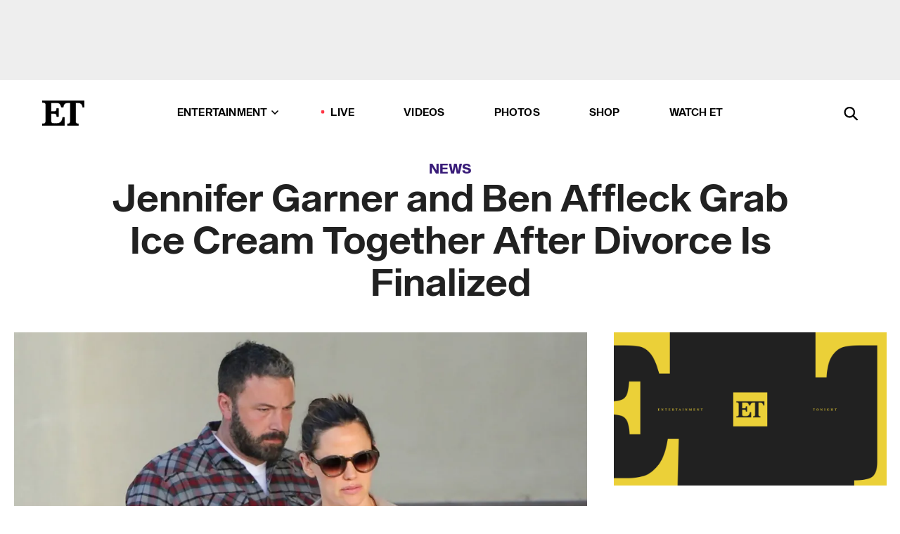

--- FILE ---
content_type: text/html; charset=utf-8
request_url: https://www.etonline.com/jennifer-garner-and-ben-affleck-grab-ice-cream-together-after-divorce-is-finalized-113427
body_size: 14079
content:
<!DOCTYPE html><html lang="en"><head><meta charSet="utf-8" data-next-head=""/><meta name="viewport" content="width=device-width" data-next-head=""/><link rel="dns-prefetch" href="//global.ketchcdn.com" data-next-head=""/><link rel="dns-prefetch" href="//cdn.privacy.paramount.com" data-next-head=""/><script type="text/javascript" data-next-head="">
          !function() {
            window.semaphore = window.semaphore || [];
            window.ketch = function() {
              window.semaphore.push(arguments)
            };
            var e = document.createElement("script");
            e.type = "text/javascript";
            e.src = "https://global.ketchcdn.com/web/v3/config/cbs_media_ventures/etonline/boot.js";
            e.async = 1;
            document.getElementsByTagName("head")[0].appendChild(e);
          }();
          </script><script type="text/javascript" data-next-head="">
          (function(a){
            var w=window,b='cbsoptanon',q='cmd',r='config';
            w[b] = w[b] ? w[b] : {};
            w[b][q] = w[b][q] ? w[b][q] : [];
            w[b][r] = w[b][r] ? w[b][r] : [];
            
            a.forEach(function(z){
              w[b][z] = w[b][z] || function(){
                var c=arguments;
                w[b][q].push(function(){
                  w[b][z].apply(w[b],c);
                })
              }
            });
          })(["onScriptsReady","onAdsReady"]);
          </script><script async="" id="optanon-request" type="text/javascript" src="//cdn.privacy.paramount.com/dist/optanon-v2.0.0.js" data-next-head=""></script><link rel="amphtml" href="https://www.etonline.com/jennifer-garner-and-ben-affleck-grab-ice-cream-together-after-divorce-is-finalized-113427?amp" data-next-head=""/><meta itemProp="image" content="https://www.etonline.com/sites/default/files/styles/1280x720/public/images/2018-11/1280_gettyimages-1059400990.jpg?h=c673cd1c" data-next-head=""/><meta itemProp="name" content="Jennifer Garner and Ben Affleck Grab Ice Cream Together After Divorce Is Finalized" data-next-head=""/><meta name="apple-mobile-web-app-capable" content="yes" data-next-head=""/><meta name="google-site-verification" content="hKpIt34FKZ_qMU81xUdLUw2YzuyZY1pS76p0622Hc7w" data-next-head=""/><meta property="og:image:alt" content="Jennifer Garner and Ben Affleck Grab Ice Cream Together After Divorce Is Finalized" data-next-head=""/><title data-next-head="">Jennifer Garner and Ben Affleck Grab Ice Cream Together After Divorce Is Finalized | Entertainment Tonight</title><meta name="description" content="The ex-couple looked to be in good spirits on an outing with their son after a judge signed off on their divorce papers." data-next-head=""/><meta property="og:description" content="The ex-couple looked to be in good spirits on an outing with their son after a judge signed off on their divorce papers." data-next-head=""/><meta name="twitter:description" content="The ex-couple looked to be in good spirits on an outing with their son after a judge signed off on their divorce papers." data-next-head=""/><meta name="title" content="Jennifer Garner and Ben Affleck Grab Ice Cream Together After Divorce Is Finalized | Entertainment Tonight" data-next-head=""/><meta property="og:title" content="Jennifer Garner and Ben Affleck Grab Ice Cream After Official Divorce" data-next-head=""/><meta property="og:site_name" content="Entertainment Tonight" data-next-head=""/><meta property="og:url" content="https://www.etonline.com/jennifer-garner-and-ben-affleck-grab-ice-cream-together-after-divorce-is-finalized-113427" data-next-head=""/><meta property="og:image" content="https://www.etonline.com/sites/default/files/styles/1280x720/public/images/2018-11/1280_gettyimages-1059400990.jpg?h=c673cd1c" data-next-head=""/><meta property="og:image:width" content="1280" data-next-head=""/><meta property="og:image:height" content="720" data-next-head=""/><meta property="og:type" content="Article" data-next-head=""/><meta name="twitter:title" content="Jennifer Garner and Ben Affleck Grab Ice Cream After Official Divorce" data-next-head=""/><meta name="twitter:site" content="@etnow" data-next-head=""/><meta name="twitter:site:id" content="23603092" data-next-head=""/><meta name="twitter:url" content="https://www.etonline.com/jennifer-garner-and-ben-affleck-grab-ice-cream-together-after-divorce-is-finalized-113427" data-next-head=""/><meta name="twitter:card" content="summary_large_image" data-next-head=""/><meta name="twitter:image" content="https://www.etonline.com/sites/default/files/styles/1280x720/public/images/2018-11/1280_gettyimages-1059400990.jpg?h=c673cd1c" data-next-head=""/><meta name="twitter:image:width" content="1280" data-next-head=""/><meta name="twitter:image:height" content="720" data-next-head=""/><meta property="fb:pages" content="106843036179" data-next-head=""/><meta property="fb:admins" content="3111204" data-next-head=""/><meta property="fb:app_id" content="145337045558621" data-next-head=""/><meta name="article:opinion" content="false" data-next-head=""/><link rel="canonical" href="https://www.etonline.com/jennifer-garner-and-ben-affleck-grab-ice-cream-together-after-divorce-is-finalized-113427" data-next-head=""/><meta name="keywords" content="Entertainment Tonight, News, , Jennifer Garner, Ben Affleck" data-next-head=""/><meta name="robots" content="index" data-next-head=""/><meta name="robots" content="follow" data-next-head=""/><meta name="robots" content="max-image-preview:large" data-next-head=""/><link rel="alternate" type="application/rss+xml" href="https://www.etonline.com/news/rss" data-next-head=""/><script type="application/ld+json" data-next-head="">{"@context":"http://schema.org","@type":"NewsArticle","articleSection":"News","author":[{"name":"Elizabeth Stanton","@type":"Person","url":"https://www.etonline.com/etonline-staff/elizabeth-stanton-85690"}],"dateModified":"2018-11-09T11:15:14-0800","datePublished":"2018-11-09T11:15:14-0800","description":"The ex-couple looked to be in good spirits on an outing with their son after a judge signed off on their divorce papers.","headline":"Jennifer Garner and Ben Affleck Grab Ice Cream Together After Divorce Is Finalized","keywords":["Jennifer Garner","Ben Affleck","News"],"mainEntityOfPage":{"@type":"WebPage","@id":"https://www.etonline.com/jennifer-garner-and-ben-affleck-grab-ice-cream-together-after-divorce-is-finalized-113427","name":"Jennifer Garner and Ben Affleck Grab Ice Cream Together After Divorce Is Finalized","url":"https://www.etonline.com/jennifer-garner-and-ben-affleck-grab-ice-cream-together-after-divorce-is-finalized-113427"},"name":"Entertainment Tonight","publisher":{"name":"Entertainment Tonight","@type":"Organization","url":"https://www.etonline.com","sameAs":["https://www.facebook.com/EntertainmentTonight","https://www.instagram.com/entertainmenttonight/","https://twitter.com/etnow","https://www.youtube.com/entertainmenttonight","https://en.wikipedia.org/wiki/Entertainment_Tonight"],"logo":{"@type":"ImageObject","url":"https://www.etonline.com/themes/custom/et/logo.png","width":"152","height":"152"}},"url":"https://www.etonline.com/jennifer-garner-and-ben-affleck-grab-ice-cream-together-after-divorce-is-finalized-113427","image":{"@context":"https://schema.org","@type":"ImageObject","url":"https://www.etonline.com/sites/default/files/styles/1280x720/public/images/2018-11/1280_gettyimages-1059400990.jpg?h=c673cd1c","height":720,"width":1280,"thumbnailUrl":"https://www.etonline.com/sites/default/files/styles/1280x720/public/images/2018-11/1280_gettyimages-1059400990.jpg?h=c673cd1c&width=753"},"associatedMedia":{"@context":"https://schema.org","@type":"ImageObject","url":"https://www.etonline.com/sites/default/files/styles/1280x720/public/images/2018-11/1280_gettyimages-1059400990.jpg?h=c673cd1c","height":720,"width":1280,"thumbnailUrl":"https://www.etonline.com/sites/default/files/styles/1280x720/public/images/2018-11/1280_gettyimages-1059400990.jpg?h=c673cd1c&width=753"},"itemListElement":[]}</script><link rel="preload" as="image" imageSrcSet="https://www.etonline.com/sites/default/files/styles/1280x720/public/images/2018-11/1280_gettyimages-1059400990.jpg?h=c673cd1c&amp;width=1024&amp;quality=80 1x" data-next-head=""/><meta charSet="utf-8"/><meta http-equiv="content-language" content="en_US"/><link rel="dns-prefetch" href="//cdn.cookielaw.org"/><link rel="dns-prefetch" href="//cdn.privacy.paramount.com"/><link rel="apple-touch-icon" sizes="57x57" href="/img/favicons/apple-icon-57x57.png"/><link rel="apple-touch-icon" sizes="60x60" href="/img/favicons/apple-icon-60x60.png"/><link rel="apple-touch-icon" sizes="72x72" href="/img/favicons/apple-icon-72x72.png"/><link rel="apple-touch-icon" sizes="76x76" href="/img/favicons/apple-icon-76x76.png"/><link rel="apple-touch-icon" sizes="114x114" href="/img/favicons/apple-icon-114x114.png"/><link rel="apple-touch-icon" sizes="120x120" href="/img/favicons/apple-icon-120x120.png"/><link rel="apple-touch-icon" sizes="144x144" href="/img/favicons/apple-icon-144x144.png"/><link rel="apple-touch-icon" sizes="152x152" href="/img/favicons/apple-icon-152x152.png"/><link rel="apple-touch-icon" sizes="180x180" href="/img/favicons/apple-icon-180x180.png"/><link rel="icon" type="image/png" sizes="192x192" href="/img/favicons/android-icon-192x192.png"/><link rel="icon" type="image/png" sizes="32x32" href="/img/favicons/favicon-32x32.png"/><link rel="icon" type="image/png" sizes="96x96" href="/img/favicons/favicon-96x96.png"/><link rel="icon" type="image/png" sizes="16x16" href="/img/favicons/favicon-16x16.png"/><link rel="shortcut icon" type="image/x-icon" href="/favicon.ico"/><meta name="msapplication-TileImage" content="/img/favicons/ms-icon-144x144.png"/><link rel="preconnect" href="https://www.etonline.com"/><link rel="preload" href="/fonts/sequel_sans/sequelsans-bookbody-webfont.woff2" as="font" type="font/woff2" crossorigin="true"/><link rel="preload" href="/fonts/sequel_sans/sequelsans-semiboldhead-webfont.woff2" as="font" type="font/woff2" crossorigin="true"/><link rel="preload" href="/fonts/sequel_sans/sequelsans-boldhead-webfont.woff2" as="font" type="font/woff2" crossorigin="true"/><link rel="preload" href="/fonts/sequel_sans/sequelsans-lightbody-webfont.woff2" as="font" type="font/woff2" crossorigin="true"/><link rel="preload" href="/fonts/sequel_sans/sequelsans-lighthead-webfont.woff2" as="font" type="font/woff2" crossorigin="true"/><link rel="preload" href="/fonts/sequel_sans/sequelsans-bookhead-webfont.woff2" as="font" type="font/woff2" crossorigin="true"/><link rel="preload" href="/fonts/sequel_sans/sequelsans-semiboldbody-webfont.woff2" as="font" type="font/woff2" crossorigin="true"/><link rel="preload" href="/fonts/sequel_sans/sequelsans-romanbody-webfont.woff2" as="font" type="font/woff2" crossorigin="true"/><link rel="preload" href="/fonts/sequel_sans/sequelsans-boldbody-webfont.woff2" as="font" type="font/woff2" crossorigin="true"/><link rel="preload" href="/fonts/sequel_sans/sequelsans-mediumbody-webfont.woff2" as="font" type="font/woff2" crossorigin="true"/><link rel="preload" href="/fonts/sequel_sans/sequelsans-mediumhead-webfont.woff2" as="font" type="font/woff2" crossorigin="true"/><meta property="fb:app_id" content="145337045558621"/><meta property="fb:admins" content="3111204"/><meta property="fb:pages" content="106843036179"/><meta property="og:site_name" content="Entertainment Tonight"/><meta name="twitter:site" content="@etnow"/><meta name="twitter:site:id" content="23603092"/><meta name="twitter:creator" content="@etnow"/><link rel="manifest" crossorigin="use-credentials" href="/manifest.json"/><meta name="theme-color" content="#fff"/><meta name="msapplication-TileColor" content="#fd005b"/><noscript><style>.submenu-with-subqueue, .submenu { display: block !important; }</style></noscript><script id="utag-isSPA">var utag_data = window.utag_data || {}; window.utag_data.isSPA = true;</script><link rel="preload" href="/_next/static/css/bf2a48180e14e611.css" as="style"/><link rel="stylesheet" href="/_next/static/css/bf2a48180e14e611.css" data-n-g=""/><noscript data-n-css=""></noscript><script defer="" nomodule="" src="/_next/static/chunks/polyfills-42372ed130431b0a.js"></script><script defer="" src="/_next/static/chunks/8540.f946d41e093433bd.js"></script><script defer="" src="/_next/static/chunks/7469.a65441ba8e2ae64e.js"></script><script defer="" src="/_next/static/chunks/672.6413559a4c0374ce.js"></script><script defer="" src="/_next/static/chunks/03890d9e-c7dc52b197fe5cc0.js"></script><script defer="" src="/_next/static/chunks/1219-3eb675ecd2a73cd0.js"></script><script defer="" src="/_next/static/chunks/4226.ae1ade28a68c7c8b.js"></script><script defer="" src="/_next/static/chunks/8827-dfdf2947beb6464a.js"></script><script defer="" src="/_next/static/chunks/7048.fd77181949919180.js"></script><script defer="" src="/_next/static/chunks/8136.5343d2a85aad5859.js"></script><script defer="" src="/_next/static/chunks/9428.35e8e5b42b93cdee.js"></script><script src="/_next/static/chunks/webpack-663b78308d75e97a.js" defer=""></script><script src="/_next/static/chunks/framework-97862ef36bc4065f.js" defer=""></script><script src="/_next/static/chunks/main-f47cad7d2440de01.js" defer=""></script><script src="/_next/static/chunks/pages/_app-81c29bc07b709f21.js" defer=""></script><script src="/_next/static/chunks/8220-8c3b7d4a24781c26.js" defer=""></script><script src="/_next/static/chunks/6960-ed4ab36c865fd8f9.js" defer=""></script><script src="/_next/static/chunks/2774-ee8e425e4d9db610.js" defer=""></script><script src="/_next/static/chunks/4899-60702dea61a0f3e4.js" defer=""></script><script src="/_next/static/chunks/1669-52bf1806a1916c32.js" defer=""></script><script src="/_next/static/chunks/6720-4af53b8a0f1951a1.js" defer=""></script><script src="/_next/static/chunks/6982-8aad6155a7045f30.js" defer=""></script><script src="/_next/static/chunks/9682-4863a7dbb922173d.js" defer=""></script><script src="/_next/static/chunks/8185-107f9c12e2ef66ab.js" defer=""></script><script src="/_next/static/chunks/6612-0c458567c00d72e0.js" defer=""></script><script src="/_next/static/chunks/pages/%5B...alias%5D-88596a302b6f125d.js" defer=""></script><script src="/_next/static/etonline/_buildManifest.js" defer=""></script><script src="/_next/static/etonline/_ssgManifest.js" defer=""></script></head><body class="skybox-auto-collapse"><div id="__next"><div class="page--article"><div class="main-menu__sticky" style="top:0px"><div class="header__wrapper "><div id="sticky-banner"><div data-ad-ref="mobile-omni-skybox-plus-sticky" class="bidbarrel-ad skybox-closeBtn skybox-collapseBtn skybox-videoStop"></div><div class="omni-skybox-plus-stick-placeholder"></div></div><div data-ad-ref="intromercial"></div><header id="header" class="header affix-top"><div class="header__container " style="transform:translateY(0px)"><div class="header__main"><div class="header__column-left"><a href="/" aria-label="ET Online Homepage" class="header__logo"><svg viewBox="0 0 87 51"><path d="M86.989 0l-44.65.002L0 0v3.451c2.23 0 3.879.235 4.946.7 1.066.464 1.745 1.101 2.034 1.917.29.818.432 1.951.432 3.406v32.048c0 2.207-.45 3.761-1.355 4.663-.902.902-2.92 1.354-6.048 1.356V51h45.863V34.224h-3.53c-.598 3.882-1.654 6.735-3.164 8.56-1.512 1.82-3.048 2.951-4.61 3.387-1.612.443-3.278.664-4.95.658h-4.1c-1.832 0-3.242-.137-4.234-.415-.992-.276-1.706-.723-2.143-1.343-.467-.688-.746-1.484-.81-2.313-.1-.928-.15-2.394-.15-4.4V26.37h5.267c1.792 0 3.105.152 3.97.449.86.3 1.55.951 1.897 1.791.403.895.657 2.275.756 4.158h3.463V15.8H29.92c-.126 1.881-.364 3.263-.716 4.138-.311.845-.988 1.506-1.843 1.791-.875.317-2.206.472-3.989.47h-5.19V4.177h9.56c2.539 0 4.437.145 5.696.436 1.26.29 2.402 1.066 3.425 2.33 1.016 1.266 1.913 3.366 2.69 6.3l3.997.035c.15-3.159.758-4.29 1.824-5.807 1.067-1.519 2.303-2.449 3.707-2.785 1.404-.335 3.174-.509 5.306-.509H58.1v37.346c0 2.207-.452 3.761-1.358 4.663-.894.897-1.469 1.356-4.606 1.356V51h22.683v-3.453c-2.133 0-2.296-.225-3.404-.672-1.103-.448-1.8-1.085-2.103-1.9-.302-.814-.45-1.96-.45-3.438V4.176h4.765c1.437-.024 2.868.156 4.258.529 1.23.351 2.378 1.28 3.441 2.781 1.066 1.503 1.765 2.63 2.093 5.79H87" mask="url(#prefix__b)"></path></svg></a></div><nav class="header__column-center "><ul class="main-menu"><li class="main-menu__item main-menu__item--entertainment main-menu__item--submenu-closed"><a href="/news" class="main-menu__link dropdown-toggle" data-toggle="dropdown" aria-expanded="false">Entertainment<svg width="10" height="6" viewBox="0 0 10 6" aria-hidden="true"><path fill="none" fill-rule="evenodd" stroke-linecap="round" stroke-width="1.5" d="M9 1L5 5 1 1"></path></svg></a><div style="height:60rem" class="submenu-with-subqueue main-menu__submenu-with-subqueue"><div class="submenu-with-subqueue__scrollable main-menu__submenu-with-subqueue__scrollable"><ul class="main-menu__submenu submenu"><li class="main-menu__item main-menu__item--latestvideos submenu__item main-menu__submenu__item"><a href="/video" class="main-menu__link main-menu__submenu__link submenu__link">Latest Videos</a></li><li class="main-menu__item main-menu__item--articles submenu__item main-menu__submenu__item"><a href="/news" class="main-menu__link main-menu__submenu__link submenu__link">Articles</a></li><li class="main-menu__item main-menu__item--tv submenu__item main-menu__submenu__item"><a href="/latest/tv" class="main-menu__link main-menu__submenu__link submenu__link">TV</a></li><li class="main-menu__item main-menu__item--etvaultunlocked submenu__item main-menu__submenu__item"><a href="/latest/news/et-vault-unlocked" class="main-menu__link main-menu__submenu__link submenu__link">ET Vault Unlocked</a></li><li class="main-menu__item main-menu__item--music submenu__item main-menu__submenu__item"><a href="/latest/music" class="main-menu__link main-menu__submenu__link submenu__link">Music</a></li><li class="main-menu__item main-menu__item--awards submenu__item main-menu__submenu__item"><a href="/latest/awards" class="main-menu__link main-menu__submenu__link submenu__link">Awards</a></li><li class="main-menu__item main-menu__item--movies submenu__item main-menu__submenu__item"><a href="/latest/movies" class="main-menu__link main-menu__submenu__link submenu__link">Movies</a></li><li class="main-menu__item main-menu__item--newsletter submenu__item main-menu__submenu__item"><a href="https://www.etonline.com/newsletters" class="main-menu__link main-menu__submenu__link submenu__link">Newsletter</a></li><button class="main-menu__mobile-close-button submenu-with-subqueue__mobile-close-button"><span class="sr-only">Close Menu</span><div></div></button></ul></div></div></li><li class="main-menu__item main-menu__item--live "><span class="live-flag__circle live-flag__circle--pulse"></span><a href="/live" class="main-menu__link">LIVE</a></li><li class="main-menu__item main-menu__item--videos "><a href="/video" class="main-menu__link" target="_self">Videos</a></li><li class="main-menu__item main-menu__item--photos"><a href="/gallery" class="main-menu__link">Photos</a></li><li class="main-menu__item main-menu__item--shop "><a href="/shop" class="main-menu__link">Shop</a></li><li class="main-menu__item main-menu__item--watchet "><a href="/showfinder" class="main-menu__link" target="_blank">Watch ET</a></li></ul></nav><div class="header__column-right"><div class="header__search" aria-labelledby="open-dialog-label"><div class="header__page-mask hide"></div><form class="header__search-form hide" action="/search" method="get" accept-charset="UTF-8" role="dialog" aria-modal="true" aria-labelledby="dialog-label"><button type="submit" class="header__search-form__search-icon"><span id="dialog-label" class="sr-only">Search</span><div></div></button><input id="header-search-input" class="header__search-form__input" title="Enter the terms you wish to search for." placeholder="Search" type="search" name="keywords" size="15" maxLength="128" tabindex="-1" value=""/><button id="header-search-close" type="button" class="header__search-form__button header__search-form__button--close"><span class="sr-only">Close Form</span><div></div></button></form><button type="button" class="header__search-form__button header__search-form__button--open"><span id="open-dialog-label" class="sr-only">Open Search Form</span><div></div></button></div></div></div></div></header></div></div><div class="wrap-site"><main><div class="content article news"><div class="top-container"><div class="content__category"><a href="/news">News</a></div><h1 class="content__title">Jennifer Garner and Ben Affleck Grab Ice Cream Together After Divorce Is Finalized</h1></div><div class="site-bg article-columns"><div class="article-column article-column--left"><div class="content__header-img centered"><div class="content__header-img-wrapper"><div class="content__header-img-wrap"><picture><source media="(max-width: 375px)" srcSet="https://www.etonline.com/sites/default/files/styles/1280x720/public/images/2018-11/1280_gettyimages-1059400990.jpg?h=c673cd1c"/><div class="img-full "><span style="box-sizing:border-box;display:inline-block;overflow:hidden;width:initial;height:initial;background:none;opacity:1;border:0;margin:0;padding:0;position:relative;max-width:100%"><span style="box-sizing:border-box;display:block;width:initial;height:initial;background:none;opacity:1;border:0;margin:0;padding:0;max-width:100%"><img style="display:block;max-width:100%;width:initial;height:initial;background:none;opacity:1;border:0;margin:0;padding:0" alt="" aria-hidden="true" src="data:image/svg+xml,%3csvg%20xmlns=%27http://www.w3.org/2000/svg%27%20version=%271.1%27%20width=%271280%27%20height=%27720%27/%3e"/></span><img alt="" srcSet="https://www.etonline.com/sites/default/files/styles/1280x720/public/images/2018-11/1280_gettyimages-1059400990.jpg?h=c673cd1c&amp;width=1024&amp;quality=80 1x" src="https://www.etonline.com/sites/default/files/styles/1280x720/public/images/2018-11/1280_gettyimages-1059400990.jpg?h=c673cd1c&amp;width=1024&amp;quality=80" decoding="async" data-nimg="intrinsic" style="position:absolute;top:0;left:0;bottom:0;right:0;box-sizing:border-box;padding:0;border:none;margin:auto;display:block;width:0;height:0;min-width:100%;max-width:100%;min-height:100%;max-height:100%;background-size:cover;background-position:0% 0%;filter:blur(20px);background-image:url(&quot;https://www.etonline.com/sites/default/files/styles/1280x720/public/images/2018-11/1280_gettyimages-1059400990.jpg?h=c673cd1c&amp;blur=50&amp;width=2&quot;)"/><noscript><img alt="" loading="eager" decoding="async" data-nimg="intrinsic" style="position:absolute;top:0;left:0;bottom:0;right:0;box-sizing:border-box;padding:0;border:none;margin:auto;display:block;width:0;height:0;min-width:100%;max-width:100%;min-height:100%;max-height:100%" srcSet="https://www.etonline.com/sites/default/files/styles/1280x720/public/images/2018-11/1280_gettyimages-1059400990.jpg?h=c673cd1c&amp;width=1024&amp;quality=80 1x" src="https://www.etonline.com/sites/default/files/styles/1280x720/public/images/2018-11/1280_gettyimages-1059400990.jpg?h=c673cd1c&amp;width=1024&amp;quality=80"/></noscript></span></div></picture></div><div class="content__header-img-caption-wrap"><span class="content__header-image-credit">BG004/Bauer-Griffin/GC Images</span></div></div></div><div class="content__body"><div class="content__byline"><div class="content__byline-author">By<!-- --> <a href="/etonline-staff/elizabeth-stanton-85690" aria-label="Biography of Elizabeth Stanton">Elizabeth Stanton</a></div><div class="content__byline-date"><div>Published: <!-- -->11:15 AM PST, November 9, 2018</div></div><div class="content__share expanded"><div class="share_social-btn-parent"><div class="share__btn-group"><span class="social-tooltip is-hidden undefined"></span><div><div style="border:0;clip:rect(0 0 0 0);height:1px;margin:-1px;overflow:hidden;white-space:nowrap;padding:0;width:1px;position:absolute" role="log" aria-live="assertive"></div><div style="border:0;clip:rect(0 0 0 0);height:1px;margin:-1px;overflow:hidden;white-space:nowrap;padding:0;width:1px;position:absolute" role="log" aria-live="assertive"></div><div style="border:0;clip:rect(0 0 0 0);height:1px;margin:-1px;overflow:hidden;white-space:nowrap;padding:0;width:1px;position:absolute" role="log" aria-live="polite"></div><div style="border:0;clip:rect(0 0 0 0);height:1px;margin:-1px;overflow:hidden;white-space:nowrap;padding:0;width:1px;position:absolute" role="log" aria-live="polite"></div></div><button type="button" class="share__social-btn share__social-btn--facebook" aria-label="Share Jennifer Garner and Ben Affleck Grab Ice Cream Together After Divorce Is Finalized to Facebook"><div></div></button><button type="button" class="share__social-btn share__social-btn--twitter" aria-label="Share Jennifer Garner and Ben Affleck Grab Ice Cream Together After Divorce Is Finalized to Twitter"><div></div></button><button type="button" class="share__social-btn share__social-btn--reddit" aria-label="Share Jennifer Garner and Ben Affleck Grab Ice Cream Together After Divorce Is Finalized to Reddit"><div></div></button><button type="button" class="share__social-btn share__social-btn--flipboard" aria-label="Share Jennifer Garner and Ben Affleck Grab Ice Cream Together After Divorce Is Finalized to Flipboard"><div></div></button><button type="button" class="share__social-btn share__social-btn--link" aria-label="Copy link to Clipboard"><div></div></button><button type="button" class="share__social-btn share__social-btn--share" aria-label="Native Share"><div></div></button></div></div></div></div><h2 class="content__subheading">The ex-couple looked to be in good spirits on an outing with their son after a judge signed off on their divorce papers.</h2><div class="content__body-main"><div class="ctd-body"><div data-ad-ref="mobile-incontent-social" class="mobile-incontent-social bidbarrel-ad" aria-hidden="true"></div><p><span>Even though </span><a href="https://www.etonline.com/ben-affleck-and-jennifer-garner-divorce-made-official-by-judge-113336" target="_blank">their marriage is officially over</a><span>, Jennifer Garner and Ben Affleck are keeping things friendly for the family.</span></p><p><span>The former couple was spotted in Los Angeles on Thursday, </span><a href="https://www.etonline.com/ben-affleck-and-jennifer-garner-divorce-made-official-by-judge-113336" target="_blank">one day after a judge signed the final divorce papers</a><span>, enjoying ice cream while out and about with</span><a href="https://www.dailymail.co.uk/tvshowbiz/article-6370623/Ben-Affleck-Jennifer-Garner-celebrate-finalization-divorce-ice-cream.html" target="_blank"> their 6-year-old son, Samuel</a><span>.</span></p><div data-ad-ref="mobile-flex-plus-middle" class="bidbarrel-ad"></div><figure class="shortcode shortcode-image content-in"><figcaption class="content-in"><span class="shortcode-image__credit"> BG004/Bauer-Griffin/GC Images</span></figcaption></figure><figure class="shortcode shortcode-image content-in"><figcaption class="content-in"><span class="shortcode-image__credit">BG004/Bauer-Griffin/GC Images</span></figcaption></figure><p><span>Garner was casual cool in a tan jacket, white t-shirt&nbsp;and jeans, topped off with a loose bun and shades. Affleck was equally relaxed in a plaid shirt and denim.</span></p><figure class="shortcode shortcode-image content-in"><figcaption class="content-in"><span class="shortcode-image__credit">BG004/Bauer-Griffin/GC Images</span></figcaption></figure><div data-ad-ref="mpu-flex-inc" data-incremental="1" class="bidbarrel-ad"></div><div data-ad-ref="mobile-flex-plus-inc" data-incremental="1" class="bidbarrel-ad"></div><p><span>Documents obtained by ET state both Garner and Affleck will share legal custody of their three children, Violet, 12, Seraphina, 9, and Samuel, 6. The parents will have to consult with one another on all major decisions relating to their kids' health, education and welfare.</span></p><p><span>&ldquo;Ben and Jen have been dedicated to making sure their divorce doesn't affect their kids,&rdquo; a </span><a href="https://www.etonline.com/how-ben-affleck-and-jennifer-garner-are-moving-forward-after-divorce-being-finalized-exclusive" target="_blank">source told ET on Wednesday</a><span>. &ldquo;They want to keep the communication healthy so that they can make decisions together in the best interest of their children. It's been wonderful for Jen that Ben has been so present and involved. She wants to do this right and everyone is so incredibly proud of her for rising above the past and putting the kids first.&rdquo;</span></p><p><span>Affleck and Garner announced their separation in 2015 and filed for divorce last April. The </span><a href="https://www.etonline.com/ben-affleck-and-jennifer-garner-divorce-made-official-by-judge-113336" target="_blank">final signature from the judge</a><span> came a month after Affleck completed a </span><a href="https://www.etonline.com/ben-affleck-speaks-out-for-the-first-time-since-leaving-rehab-110619" target="_blank">40 day stay in rehab</a><span>. ET learned in August -- after Garner drove Affleck to a rehab facility -- that the two had settled their divorce, but were waiting on a judge to sign off on the details.</span></p><p><span>For more on Affleck and Garner's divorce, watch below.</span></p><div data-ad-ref="mpu-flex-inc" data-incremental="2" class="bidbarrel-ad"></div><div data-ad-ref="mobile-flex-plus-inc" data-incremental="2" class="bidbarrel-ad"></div><p><strong><span>RELATED CONTENT:</span></strong></p><div class="shortcode shortcode-speedbump tile" data-speedbump="1"><a href="https://www.etonline.com/how-ben-affleck-and-jennifer-garner-are-moving-forward-after-divorce-being-finalized-exclusive" target="_blank" rel="noopener noreferrer" class="tile__link"><div class="tile--speedbump"><span style="box-sizing:border-box;display:inline-block;overflow:hidden;width:initial;height:initial;background:none;opacity:1;border:0;margin:0;padding:0;position:relative;max-width:100%"><span style="box-sizing:border-box;display:block;width:initial;height:initial;background:none;opacity:1;border:0;margin:0;padding:0;max-width:100%"><img style="display:block;max-width:100%;width:initial;height:initial;background:none;opacity:1;border:0;margin:0;padding:0" alt="" aria-hidden="true" src="data:image/svg+xml,%3csvg%20xmlns=%27http://www.w3.org/2000/svg%27%20version=%271.1%27%20width=%27120%27%20height=%27120%27/%3e"/></span><img alt="How Ben Affleck and Jennifer Garner Are Moving Forward After Divorce Being Finalized (Exclusive)" src="[data-uri]" decoding="async" data-nimg="intrinsic" style="position:absolute;top:0;left:0;bottom:0;right:0;box-sizing:border-box;padding:0;border:none;margin:auto;display:block;width:0;height:0;min-width:100%;max-width:100%;min-height:100%;max-height:100%;background-size:cover;background-position:0% 0%;filter:blur(20px);background-image:url(&quot;https://www.etonline.com/sites/default/files/styles/120x120/public/images/2018-11/1280_ben_jen.jpg?h=12c31417&amp;blur=50&amp;width=2&quot;)"/><noscript><img alt="How Ben Affleck and Jennifer Garner Are Moving Forward After Divorce Being Finalized (Exclusive)" loading="lazy" decoding="async" data-nimg="intrinsic" style="position:absolute;top:0;left:0;bottom:0;right:0;box-sizing:border-box;padding:0;border:none;margin:auto;display:block;width:0;height:0;min-width:100%;max-width:100%;min-height:100%;max-height:100%" srcSet="https://www.etonline.com/sites/default/files/styles/120x120/public/images/2018-11/1280_ben_jen.jpg?h=12c31417&amp;width=128&amp;quality=75 1x, https://www.etonline.com/sites/default/files/styles/120x120/public/images/2018-11/1280_ben_jen.jpg?h=12c31417&amp;width=256&amp;quality=75 2x" src="https://www.etonline.com/sites/default/files/styles/120x120/public/images/2018-11/1280_ben_jen.jpg?h=12c31417&amp;width=256&amp;quality=75"/></noscript></span></div><div class="tile__body"><div class="tile__heading news"><p>News</p></div><h3 class="tile__title"><span>How Ben Affleck and Jennifer Garner Are Moving Forward After Divorce Being Finalized (Exclusive)</span></h3></div></a></div><div class="shortcode shortcode-speedbump tile" data-speedbump="2"><a href="https://www.etonline.com/ben-affleck-and-jennifer-garner-divorce-made-official-by-judge-113336" target="_blank" rel="noopener noreferrer" class="tile__link"><div class="tile--speedbump"><span style="box-sizing:border-box;display:inline-block;overflow:hidden;width:initial;height:initial;background:none;opacity:1;border:0;margin:0;padding:0;position:relative;max-width:100%"><span style="box-sizing:border-box;display:block;width:initial;height:initial;background:none;opacity:1;border:0;margin:0;padding:0;max-width:100%"><img style="display:block;max-width:100%;width:initial;height:initial;background:none;opacity:1;border:0;margin:0;padding:0" alt="" aria-hidden="true" src="data:image/svg+xml,%3csvg%20xmlns=%27http://www.w3.org/2000/svg%27%20version=%271.1%27%20width=%27120%27%20height=%27120%27/%3e"/></span><img alt="Ben Affleck and Jennifer Garner Divorce Made Official by Judge" src="[data-uri]" decoding="async" data-nimg="intrinsic" style="position:absolute;top:0;left:0;bottom:0;right:0;box-sizing:border-box;padding:0;border:none;margin:auto;display:block;width:0;height:0;min-width:100%;max-width:100%;min-height:100%;max-height:100%;background-size:cover;background-position:0% 0%;filter:blur(20px);background-image:url(&quot;https://www.etonline.com/sites/default/files/styles/120x120/public/images/2018-08/jenben.jpg?h=c673cd1c&amp;blur=50&amp;width=2&quot;)"/><noscript><img alt="Ben Affleck and Jennifer Garner Divorce Made Official by Judge" loading="lazy" decoding="async" data-nimg="intrinsic" style="position:absolute;top:0;left:0;bottom:0;right:0;box-sizing:border-box;padding:0;border:none;margin:auto;display:block;width:0;height:0;min-width:100%;max-width:100%;min-height:100%;max-height:100%" srcSet="https://www.etonline.com/sites/default/files/styles/120x120/public/images/2018-08/jenben.jpg?h=c673cd1c&amp;width=128&amp;quality=75 1x, https://www.etonline.com/sites/default/files/styles/120x120/public/images/2018-08/jenben.jpg?h=c673cd1c&amp;width=256&amp;quality=75 2x" src="https://www.etonline.com/sites/default/files/styles/120x120/public/images/2018-08/jenben.jpg?h=c673cd1c&amp;width=256&amp;quality=75"/></noscript></span></div><div class="tile__body"><div class="tile__heading news"><p>News</p></div><h3 class="tile__title"><span>Ben Affleck and Jennifer Garner Divorce Made Official by Judge</span></h3></div></a></div><div class="shortcode shortcode-speedbump tile" data-speedbump="3"><a href="https://www.etonline.com/jennifer-garner-steps-out-smiling-following-news-that-shes-dating-john-miller-112299" target="_blank" rel="noopener noreferrer" class="tile__link"><div class="tile--speedbump"><span style="box-sizing:border-box;display:inline-block;overflow:hidden;width:initial;height:initial;background:none;opacity:1;border:0;margin:0;padding:0;position:relative;max-width:100%"><span style="box-sizing:border-box;display:block;width:initial;height:initial;background:none;opacity:1;border:0;margin:0;padding:0;max-width:100%"><img style="display:block;max-width:100%;width:initial;height:initial;background:none;opacity:1;border:0;margin:0;padding:0" alt="" aria-hidden="true" src="data:image/svg+xml,%3csvg%20xmlns=%27http://www.w3.org/2000/svg%27%20version=%271.1%27%20width=%27120%27%20height=%27120%27/%3e"/></span><img alt="Jennifer Garner Steps Out Smiling Following News That She&#x27;s Dating John Miller" src="[data-uri]" decoding="async" data-nimg="intrinsic" style="position:absolute;top:0;left:0;bottom:0;right:0;box-sizing:border-box;padding:0;border:none;margin:auto;display:block;width:0;height:0;min-width:100%;max-width:100%;min-height:100%;max-height:100%;background-size:cover;background-position:0% 0%;filter:blur(20px);background-image:url(&quot;https://www.etonline.com/sites/default/files/styles/120x120/public/images/2018-10/gettyimages-1059277064.jpg?h=84f8dda9&amp;blur=50&amp;width=2&quot;)"/><noscript><img alt="Jennifer Garner Steps Out Smiling Following News That She&#x27;s Dating John Miller" loading="lazy" decoding="async" data-nimg="intrinsic" style="position:absolute;top:0;left:0;bottom:0;right:0;box-sizing:border-box;padding:0;border:none;margin:auto;display:block;width:0;height:0;min-width:100%;max-width:100%;min-height:100%;max-height:100%" srcSet="https://www.etonline.com/sites/default/files/styles/120x120/public/images/2018-10/gettyimages-1059277064.jpg?h=84f8dda9&amp;width=128&amp;quality=75 1x, https://www.etonline.com/sites/default/files/styles/120x120/public/images/2018-10/gettyimages-1059277064.jpg?h=84f8dda9&amp;width=256&amp;quality=75 2x" src="https://www.etonline.com/sites/default/files/styles/120x120/public/images/2018-10/gettyimages-1059277064.jpg?h=84f8dda9&amp;width=256&amp;quality=75"/></noscript></span></div><div class="tile__body"><div class="tile__heading news"><p>News</p></div><h3 class="tile__title"><span>Jennifer Garner Steps Out Smiling Following News That She&#x27;s Dating John Miller</span></h3></div></a></div><div data-ad-ref="mpu-flex-inc" data-incremental="3" class="bidbarrel-ad"></div><div data-ad-ref="mobile-flex-plus-inc" data-incremental="3" class="bidbarrel-ad"></div><div class="shortcode shortcode-video related"><div class="related-links"><p class="label">Video</p><a class="title" href="/media/videos/ben-affleck-and-jennifer-garner-submit-final-divorce-paperwork-112947">Ben Affleck and Jennifer Garner Submit Final Divorce Paperwork</a></div></div><div class="shortcode shortcode-gallery"><div class="shortcode-gallery--header">Related Photos</div><div class="shortcode-gallery--container"><a href="/gallery/friendly-exes-stars-who-stayed-close-even-after-calling-it-quits-97343" aria-label="Friendly Exes! Stars Who Stayed Close Even After Calling It Quits"><span style="box-sizing:border-box;display:inline-block;overflow:hidden;width:initial;height:initial;background:none;opacity:1;border:0;margin:0;padding:0;position:relative;max-width:100%"><span style="box-sizing:border-box;display:block;width:initial;height:initial;background:none;opacity:1;border:0;margin:0;padding:0;max-width:100%"><img style="display:block;max-width:100%;width:initial;height:initial;background:none;opacity:1;border:0;margin:0;padding:0" alt="" aria-hidden="true" src="data:image/svg+xml,%3csvg%20xmlns=%27http://www.w3.org/2000/svg%27%20version=%271.1%27%20width=%27640%27%20height=%27360%27/%3e"/></span><img src="[data-uri]" decoding="async" data-nimg="intrinsic" class="img-full" style="position:absolute;top:0;left:0;bottom:0;right:0;box-sizing:border-box;padding:0;border:none;margin:auto;display:block;width:0;height:0;min-width:100%;max-width:100%;min-height:100%;max-height:100%;background-size:cover;background-position:0% 0%;filter:blur(20px);background-image:url(&quot;https://www.etonline.com/sites/default/files/styles/640x360/public/images/2018-02/amber_wiz_jlo_marc_miranda_orlando_3picsplit_gettypics.jpg?h=c673cd1c&amp;width=753&amp;blur=50&amp;width=2&quot;)"/><noscript><img loading="lazy" decoding="async" data-nimg="intrinsic" style="position:absolute;top:0;left:0;bottom:0;right:0;box-sizing:border-box;padding:0;border:none;margin:auto;display:block;width:0;height:0;min-width:100%;max-width:100%;min-height:100%;max-height:100%" class="img-full" srcSet="https://www.etonline.com/sites/default/files/styles/640x360/public/images/2018-02/amber_wiz_jlo_marc_miranda_orlando_3picsplit_gettypics.jpg?h=c673cd1c&amp;width=753&amp;quality=80 1x, https://www.etonline.com/sites/default/files/styles/640x360/public/images/2018-02/amber_wiz_jlo_marc_miranda_orlando_3picsplit_gettypics.jpg?h=c673cd1c&amp;width=753&amp;quality=80 2x" src="https://www.etonline.com/sites/default/files/styles/640x360/public/images/2018-02/amber_wiz_jlo_marc_miranda_orlando_3picsplit_gettypics.jpg?h=c673cd1c&amp;width=753&amp;quality=80"/></noscript></span><div class="overlay--bottom-left"><span class="slidecount">12 Photos</span></div></a><a href="/gallery/friendly-exes-stars-who-stayed-close-even-after-calling-it-quits-97343" aria-label="Friendly Exes! Stars Who Stayed Close Even After Calling It Quits"><figcaption><span>Friendly Exes! Stars Who Stayed Close Even After Calling It Quits</span></figcaption></a></div></div><p><span>&nbsp;</span></p></div></div><div class="content__tags"><h3>Tags:</h3><ul><li class=""><a href="https://www.etonline.com/latest/people/jennifer-garner " aria-label="Visit Jennifer Garner">Jennifer Garner</a></li><li class=""><a href="https://www.etonline.com/latest/people/ben-affleck " aria-label="Visit Ben Affleck">Ben Affleck</a></li></ul></div><div class="content__spacer"></div></div></div><div id="right-rail" class="side-rail right-rail"><div style="top:49px;position:sticky"><div class="right-rail__content "><div class="siderail-player"><div class="siderail-player__inner " style="top:0px"></div></div><div data-ad-ref="mpu-plus-top" class="bidbarrel-ad"><div class="skeleton__ad"></div></div></div></div></div></div><div id="taboola-below-article-thumbnails"></div></div></main><footer class="footer"><div class="footer__primary"><div class="footer__primary-content"><div class="footer__menu"><div></div></div><div class="footer__menu"><h2>Browse</h2><nav role="navigation" aria-label="Browse"><ul class="menu"><li class="menu__item"><a href="/news" class="menu__link toolbar-icon toolbar-icon-menu-link-content:e016a034-2376-4845-9dbe-489e7c619815">News</a></li><li class="menu__item"><a href="/video" class="menu__link toolbar-icon toolbar-icon-menu-link-content:3c60f1bc-e4a6-41c2-8a90-a2dfb54daf39">Video</a></li><li class="menu__item"><a href="/gallery" class="menu__link toolbar-icon toolbar-icon-menu-link-content:b39559f7-55ab-4d9f-b05d-fb4e2fd6931b">Photos</a></li><li class="menu__item"><a href="/movies" class="menu__link toolbar-icon toolbar-icon-menu-link-content:cf6f7581-90a1-437f-8138-f6901226355d">Movies</a></li><li class="menu__item"><a href="/tv" class="menu__link toolbar-icon toolbar-icon-menu-link-content:a1ea9019-c6e3-4d5d-90f4-37cd479c926d">TV</a></li><li class="menu__item"><a href="/awards" class="menu__link toolbar-icon toolbar-icon-menu-link-content:a3fa9e95-2f16-4867-8712-6edcff8b127d">Awards</a></li><li class="menu__item"><a href="/music" class="menu__link toolbar-icon toolbar-icon-menu-link-content:7cf99fdf-86dc-4e77-b1ed-67faea7bca65">Music</a></li><li class="menu__item"><a href="/shop" class="menu__link  toolbar-icon toolbar-icon-menu-link-content:50c55667-7599-43f3-96c5-522156418cd6">Shop</a></li><li class="menu__item"><a href="/newsletters" class="menu__link toolbar-icon toolbar-icon-menu-link-content:e471b310-4827-47d4-9c70-76fdea54fee2">Newsletters</a></li></ul></nav></div><div class="footer__menu"><h2>Connect</h2><nav role="navigation" aria-label="Connect"><ul class="menu"><li class="menu__item"><a href="https://www.facebook.com/EntertainmentTonight" class="menu__link  toolbar-icon toolbar-icon-menu-link-content:64ee64dc-128a-4732-a1e4-72da59a10b6e" rel="noopener noreferrer" target="_blank">Facebook</a></li><li class="menu__item"><a href="https://instagram.com/entertainmenttonight" class="menu__link  toolbar-icon toolbar-icon-menu-link-content:58f35b3d-9669-4ff5-9e1f-352db81f98e7" rel="noopener noreferrer" target="_blank">Instagram</a></li><li class="menu__item"><a href="https://twitter.com/#!/etnow" class="menu__link toolbar-icon toolbar-icon-menu-link-content:6322e7c7-a585-40bf-bb2f-126574eb60f5" rel="noopener noreferrer" target="_blank">Twitter</a></li><li class="menu__item"><a href="https://www.youtube.com/entertainmenttonight" class="menu__link  toolbar-icon toolbar-icon-menu-link-content:3f0cda4b-6205-4d69-98dc-ab1abbde873d" rel="noopener noreferrer" target="_blank">YouTube</a></li><li class="menu__item"><a href="https://www.etonline.com/showfinder" class="menu__link  toolbar-icon toolbar-icon-menu-link-content:84eead3d-f4bc-43df-ba58-e1ebfeb5d902" rel="noopener noreferrer" target="_blank">ET on TV</a></li><li class="menu__item"><a href="/about" class="menu__link  toolbar-icon toolbar-icon-menu-link-content:955913cb-57cf-41d9-8ffa-5cfb0490cd92">About</a></li><li class="menu__item"><a href="https://www.etonline.com/etonline-staff" class="menu__link  toolbar-icon toolbar-icon-menu-link-content:66ef40ea-3199-4a91-bd2c-835923993ebb" rel="noopener noreferrer" target="_blank">ETonline Staff</a></li><li class="menu__item"><a href="https://www.etonline.com/rss" class="menu__link  toolbar-icon toolbar-icon-menu-link-content:8ccfad79-4e0e-4296-b126-489d26db2c63" rel="noopener noreferrer" target="_blank">RSS</a></li></ul></nav></div><div class="footer__menu"><h2>Legal</h2><nav role="navigation" aria-label="Legal"><ul class="menu"><li class="menu__item"><a href="https://www.viacomcbs.legal/us/en/cbsi/terms-of-use" class="menu__link  toolbar-icon toolbar-icon-menu-link-content:b486b301-db79-41d4-9e62-8afb8d680a17" rel="noopener noreferrer" target="_blank">Terms of Use</a></li><li class="menu__item"><a href="https://privacy.paramount.com/policy" class="menu__link  toolbar-icon toolbar-icon-menu-link-content:bb49d02e-de51-4114-8729-70800845bdb1" rel="noopener noreferrer" target="_blank">Privacy Policy</a></li><li class="menu__item"><a href="https://www.cbs.com/closed-captioning/" class="menu__link  toolbar-icon toolbar-icon-menu-link-content:9d59e7c8-0d9b-4122-b69e-27e5aa77b7aa" rel="noopener noreferrer" target="_blank">Closed Captioning</a></li><li class="menu__item"><a href="https://privacy.paramount.com/en/policy#additional-information-us-states" class="menu__link  toolbar-icon toolbar-icon-menu-link-content:632c675e-fd42-491b-a80b-a2d11feb913e" rel="noopener noreferrer" target="_blank">California Notice</a></li><li class="menu__item"><a href="javascript:cbsoptanon.ot.showPreferenceCenter()" class="menu__link ot-sdk-show-settings remove-href toolbar-icon toolbar-icon-menu-link-content:22a7d67d-b630-4bad-9d2e-c8d7b821f959">Your Privacy Choices</a></li></ul></nav></div><div class="footer__menu"><ul class="social grey"><li><a aria-label="Visit Facebook" href="https://www.facebook.com/EntertainmentTonight" target="_blank" rel="noopener noreferrer"><div></div><span class="visuallyhidden">Opens a new window</span></a></li><li><a aria-label="Visit Twitter" href="https://twitter.com/etnow" target="_blank" rel="noopener noreferrer"><div></div><span class="visuallyhidden">Opens a new window</span></a></li><li><a aria-label="Visit Instagram" href="https://www.instagram.com/entertainmenttonight/" target="_blank" rel="noopener noreferrer"><div></div><span class="visuallyhidden">Opens a new window</span></a></li><li><a aria-label="Visit Youtube" href="https://www.youtube.com/user/EntertainmentTonight" target="_blank" rel="noopener noreferrer"><div></div><span class="visuallyhidden">Opens a new window</span></a></li><li><a aria-label="Visit RSS" href="https://www.etonline.com/rss" target="_blank" rel="noopener noreferrer"><div></div><span class="visuallyhidden">Opens a new window</span></a></li></ul><div class="footer__legal-text">™ & © 2026 CBS Studios Inc. and CBS Interactive Inc., Paramount companies.  All Rights Reserved.</div></div></div></div></footer></div></div></div><script id="__NEXT_DATA__" type="application/json">{"props":{"pageProps":{"alias":"/jennifer-garner-and-ben-affleck-grab-ice-cream-together-after-divorce-is-finalized-113427","daiId":null,"data":{"etSiderailVideoSettingsQuery":{"allow_override_article":true,"allow_video_article":true,"player_state":"display_etl_button","selected_promoted_video":"228120"},"nodeQuery":{"__typename":"article","body":"[{\"type\":\"tag\",\"element\":{\"tag\":\"p\",\"value\":[{\"type\":\"text\",\"element\":{\"value\":\"Even though \"}},{\"type\":\"tag\",\"element\":{\"tag\":\"a\",\"value\":\"their marriage is officially over\",\"attr\":{\"href\":\"https://www.etonline.com/ben-affleck-and-jennifer-garner-divorce-made-official-by-judge-113336\",\"target\":\"_blank\"}}},{\"type\":\"text\",\"element\":{\"value\":\", Jennifer Garner and Ben Affleck are keeping things friendly for the family.\"}}],\"attr\":[]}},{\"type\":\"tag\",\"element\":{\"tag\":\"p\",\"value\":[{\"type\":\"text\",\"element\":{\"value\":\"The former couple was spotted in Los Angeles on Thursday, \"}},{\"type\":\"tag\",\"element\":{\"tag\":\"a\",\"value\":\"one day after a judge signed the final divorce papers\",\"attr\":{\"href\":\"https://www.etonline.com/ben-affleck-and-jennifer-garner-divorce-made-official-by-judge-113336\",\"target\":\"_blank\"}}},{\"type\":\"text\",\"element\":{\"value\":\", enjoying ice cream while out and about with\"}},{\"type\":\"tag\",\"element\":{\"tag\":\"a\",\"value\":\" their 6-year-old son, Samuel\",\"attr\":{\"href\":\"https://www.dailymail.co.uk/tvshowbiz/article-6370623/Ben-Affleck-Jennifer-Garner-celebrate-finalization-divorce-ice-cream.html\",\"target\":\"_blank\"}}},{\"type\":\"text\",\"element\":{\"value\":\".\"}}],\"attr\":[]}},{\"type\":\"tag\",\"element\":{\"tag\":\"div\",\"value\":{\"type\":\"shortcode\",\"element\":{\"alt\":\"Thumbnail\",\"caption\":null,\"entity-type\":\"media\",\"field_credit\":\" BG004/Bauer-Griffin/GC Images\",\"images\":{\"default\":{\"height\":2369,\"width\":3100,\"url\":\"/sites/default/files/styles/default/public/images/2018-11/gettyimages-1059400992.jpg\"},\"1280x720\":{\"height\":720,\"width\":1280,\"url\":\"/sites/default/files/styles/1280x720/public/images/2018-11/gettyimages-1059400992.jpg?h=7e98253f\"},\"640xh\":{\"height\":489,\"width\":640,\"url\":\"/sites/default/files/styles/640xh/public/images/2018-11/gettyimages-1059400992.jpg\"},\"640x360\":{\"height\":360,\"width\":640,\"url\":\"/sites/default/files/styles/640x360/public/images/2018-11/gettyimages-1059400992.jpg?h=7e98253f\"},\"120x120\":{\"height\":120,\"width\":120,\"url\":\"/sites/default/files/styles/120x120/public/images/2018-11/gettyimages-1059400992.jpg?h=7e98253f\"},\"720x720\":{\"height\":720,\"width\":720,\"url\":\"/sites/default/files/styles/720x720/public/images/2018-11/gettyimages-1059400992.jpg?h=7e98253f\"}},\"shortcode-entity-uuid\":\"2d533c04-d910-4855-bc12-b6cca04fb377\",\"shortcode-id\":\"image\",\"url\":null,\"view-mode\":\"content_in\"}}}},{\"type\":\"tag\",\"element\":{\"tag\":\"div\",\"value\":{\"type\":\"shortcode\",\"element\":{\"alt\":\"Thumbnail\",\"caption\":null,\"entity-type\":\"media\",\"field_credit\":\"BG004/Bauer-Griffin/GC Images\",\"images\":{\"default\":{\"height\":2369,\"width\":3100,\"url\":\"/sites/default/files/styles/default/public/images/2018-11/gettyimages-1059400988.jpg\"},\"1280x720\":{\"height\":720,\"width\":1280,\"url\":\"/sites/default/files/styles/1280x720/public/images/2018-11/gettyimages-1059400988.jpg?h=7e98253f\"},\"640xh\":{\"height\":489,\"width\":640,\"url\":\"/sites/default/files/styles/640xh/public/images/2018-11/gettyimages-1059400988.jpg\"},\"640x360\":{\"height\":360,\"width\":640,\"url\":\"/sites/default/files/styles/640x360/public/images/2018-11/gettyimages-1059400988.jpg?h=7e98253f\"},\"120x120\":{\"height\":120,\"width\":120,\"url\":\"/sites/default/files/styles/120x120/public/images/2018-11/gettyimages-1059400988.jpg?h=7e98253f\"},\"720x720\":{\"height\":720,\"width\":720,\"url\":\"/sites/default/files/styles/720x720/public/images/2018-11/gettyimages-1059400988.jpg?h=7e98253f\"}},\"shortcode-entity-uuid\":\"edb48a16-08dd-41ce-b6f3-c18370f7bc1c\",\"shortcode-id\":\"image\",\"url\":null,\"view-mode\":\"content_in\"}}}},{\"type\":\"tag\",\"element\":{\"tag\":\"p\",\"value\":[{\"type\":\"text\",\"element\":{\"value\":\"Garner was casual cool in a tan jacket, white t-shirt\u0026nbsp;and jeans, topped off with a loose bun and shades. Affleck was equally relaxed in a plaid shirt and denim.\"}}],\"attr\":[]}},{\"type\":\"tag\",\"element\":{\"tag\":\"div\",\"value\":{\"type\":\"shortcode\",\"element\":{\"alt\":\"Thumbnail\",\"caption\":null,\"entity-type\":\"media\",\"field_credit\":\"BG004/Bauer-Griffin/GC Images\",\"images\":{\"default\":{\"height\":3100,\"width\":2441,\"url\":\"/sites/default/files/styles/default/public/images/2018-11/gettyimages-1059400990.jpg\"},\"1280x720\":{\"height\":720,\"width\":1280,\"url\":\"/sites/default/files/styles/1280x720/public/images/2018-11/gettyimages-1059400990.jpg?h=94d6e469\"},\"640xh\":{\"height\":810,\"width\":640,\"url\":\"/sites/default/files/styles/640xh/public/images/2018-11/gettyimages-1059400990.jpg\"},\"640x360\":{\"height\":360,\"width\":640,\"url\":\"/sites/default/files/styles/640x360/public/images/2018-11/gettyimages-1059400990.jpg?h=94d6e469\"},\"120x120\":{\"height\":120,\"width\":120,\"url\":\"/sites/default/files/styles/120x120/public/images/2018-11/gettyimages-1059400990.jpg?h=94d6e469\"},\"720x720\":{\"height\":720,\"width\":720,\"url\":\"/sites/default/files/styles/720x720/public/images/2018-11/gettyimages-1059400990.jpg?h=94d6e469\"}},\"shortcode-entity-uuid\":\"a112c964-f0c2-4d9b-a8f6-39bff68e2fc3\",\"shortcode-id\":\"image\",\"url\":null,\"view-mode\":\"content_in\"}}}},{\"type\":\"tag\",\"element\":{\"tag\":\"p\",\"value\":[{\"type\":\"text\",\"element\":{\"value\":\"Documents obtained by ET state both Garner and Affleck will share legal custody of their three children, Violet, 12, Seraphina, 9, and Samuel, 6. The parents will have to consult with one another on all major decisions relating to their kids\\u0027 health, education and welfare.\"}}],\"attr\":[]}},{\"type\":\"tag\",\"element\":{\"tag\":\"p\",\"value\":[{\"type\":\"text\",\"element\":{\"value\":\"\u0026ldquo;Ben and Jen have been dedicated to making sure their divorce doesn\\u0027t affect their kids,\u0026rdquo; a \"}},{\"type\":\"tag\",\"element\":{\"tag\":\"a\",\"value\":\"source told ET on Wednesday\",\"attr\":{\"href\":\"https://www.etonline.com/how-ben-affleck-and-jennifer-garner-are-moving-forward-after-divorce-being-finalized-exclusive\",\"target\":\"_blank\"}}},{\"type\":\"text\",\"element\":{\"value\":\". \u0026ldquo;They want to keep the communication healthy so that they can make decisions together in the best interest of their children. It\\u0027s been wonderful for Jen that Ben has been so present and involved. She wants to do this right and everyone is so incredibly proud of her for rising above the past and putting the kids first.\u0026rdquo;\"}}],\"attr\":[]}},{\"type\":\"tag\",\"element\":{\"tag\":\"p\",\"value\":[{\"type\":\"text\",\"element\":{\"value\":\"Affleck and Garner announced their separation in 2015 and filed for divorce last April. The \"}},{\"type\":\"tag\",\"element\":{\"tag\":\"a\",\"value\":\"final signature from the judge\",\"attr\":{\"href\":\"https://www.etonline.com/ben-affleck-and-jennifer-garner-divorce-made-official-by-judge-113336\",\"target\":\"_blank\"}}},{\"type\":\"text\",\"element\":{\"value\":\" came a month after Affleck completed a \"}},{\"type\":\"tag\",\"element\":{\"tag\":\"a\",\"value\":\"40 day stay in rehab\",\"attr\":{\"href\":\"https://www.etonline.com/ben-affleck-speaks-out-for-the-first-time-since-leaving-rehab-110619\",\"target\":\"_blank\"}}},{\"type\":\"text\",\"element\":{\"value\":\". ET learned in August -- after Garner drove Affleck to a rehab facility -- that the two had settled their divorce, but were waiting on a judge to sign off on the details.\"}}],\"attr\":[]}},{\"type\":\"tag\",\"element\":{\"tag\":\"p\",\"value\":[{\"type\":\"text\",\"element\":{\"value\":\"For more on Affleck and Garner\\u0027s divorce, watch below.\"}}],\"attr\":[]}},{\"type\":\"tag\",\"element\":{\"tag\":\"p\",\"value\":[{\"type\":\"tag\",\"element\":{\"tag\":\"strong\",\"value\":[{\"type\":\"text\",\"element\":{\"value\":\"RELATED CONTENT:\"}}],\"attr\":[]}}],\"attr\":[]}},{\"type\":\"tag\",\"element\":{\"tag\":\"div\",\"value\":{\"type\":\"shortcode\",\"element\":{\"category\":{\"id\":\"b2e104e0-70e6-4242-be97-fc33181b30f8\",\"name\":\"News\",\"tid\":\"3\",\"path\":\"/taxonomy/term/3\"},\"id\":\"speedbump-shortcode-0\",\"image\":{\"default\":{\"height\":720,\"width\":1280,\"url\":\"/sites/default/files/styles/default/public/images/2018-11/1280_ben_jen.jpg\"},\"1280x720\":{\"height\":720,\"width\":1280,\"url\":\"/sites/default/files/styles/1280x720/public/images/2018-11/1280_ben_jen.jpg?h=12c31417\"},\"640xh\":{\"height\":360,\"width\":640,\"url\":\"/sites/default/files/styles/640xh/public/images/2018-11/1280_ben_jen.jpg\"},\"640x360\":{\"height\":360,\"width\":640,\"url\":\"/sites/default/files/styles/640x360/public/images/2018-11/1280_ben_jen.jpg?h=12c31417\"},\"120x120\":{\"height\":120,\"width\":120,\"url\":\"/sites/default/files/styles/120x120/public/images/2018-11/1280_ben_jen.jpg?h=12c31417\"},\"720x720\":{\"height\":720,\"width\":720,\"url\":\"/sites/default/files/styles/720x720/public/images/2018-11/1280_ben_jen.jpg?h=12c31417\"}},\"nid\":\"113343\",\"shortcode-entity-uuid\":\"890deac9-ee37-4028-9475-bcdeab0c89c7\",\"shortcode-id\":\"speedbump\",\"shortcode-new-window\":\"1\",\"shortcode-title\":\"How Ben Affleck and Jennifer Garner Are Moving Forward After Divorce Being Finalized (Exclusive)\",\"url\":\"/how-ben-affleck-and-jennifer-garner-are-moving-forward-after-divorce-being-finalized-exclusive\",\"bundle\":\"article\"}}}},{\"type\":\"tag\",\"element\":{\"tag\":\"div\",\"value\":{\"type\":\"shortcode\",\"element\":{\"category\":{\"id\":\"b2e104e0-70e6-4242-be97-fc33181b30f8\",\"name\":\"News\",\"tid\":\"3\",\"path\":\"/taxonomy/term/3\"},\"id\":\"speedbump-shortcode-1\",\"image\":{\"default\":{\"height\":720,\"width\":1280,\"url\":\"/sites/default/files/styles/default/public/images/2018-08/jenben.jpg\"},\"1280x720\":{\"height\":720,\"width\":1280,\"url\":\"/sites/default/files/styles/1280x720/public/images/2018-08/jenben.jpg?h=c673cd1c\"},\"640xh\":{\"height\":360,\"width\":640,\"url\":\"/sites/default/files/styles/640xh/public/images/2018-08/jenben.jpg\"},\"640x360\":{\"height\":360,\"width\":640,\"url\":\"/sites/default/files/styles/640x360/public/images/2018-08/jenben.jpg?h=c673cd1c\"},\"120x120\":{\"height\":120,\"width\":120,\"url\":\"/sites/default/files/styles/120x120/public/images/2018-08/jenben.jpg?h=c673cd1c\"},\"720x720\":{\"height\":720,\"width\":720,\"url\":\"/sites/default/files/styles/720x720/public/images/2018-08/jenben.jpg?h=c673cd1c\"}},\"nid\":\"113336\",\"shortcode-entity-uuid\":\"8319161a-1e22-4e38-8eb1-311c8f6d13f3\",\"shortcode-id\":\"speedbump\",\"shortcode-new-window\":\"1\",\"shortcode-title\":\"Ben Affleck and Jennifer Garner Divorce Made Official by Judge\",\"url\":\"/ben-affleck-and-jennifer-garner-divorce-made-official-by-judge-113336\",\"bundle\":\"article\"}}}},{\"type\":\"tag\",\"element\":{\"tag\":\"div\",\"value\":{\"type\":\"shortcode\",\"element\":{\"category\":{\"id\":\"b2e104e0-70e6-4242-be97-fc33181b30f8\",\"name\":\"News\",\"tid\":\"3\",\"path\":\"/taxonomy/term/3\"},\"id\":\"speedbump-shortcode-2\",\"image\":{\"default\":{\"height\":723,\"width\":1280,\"url\":\"/sites/default/files/styles/default/public/images/2018-10/gettyimages-1059277064.jpg\"},\"1280x720\":{\"height\":720,\"width\":1280,\"url\":\"/sites/default/files/styles/1280x720/public/images/2018-10/gettyimages-1059277064.jpg?h=84f8dda9\"},\"640xh\":{\"height\":362,\"width\":640,\"url\":\"/sites/default/files/styles/640xh/public/images/2018-10/gettyimages-1059277064.jpg\"},\"640x360\":{\"height\":360,\"width\":640,\"url\":\"/sites/default/files/styles/640x360/public/images/2018-10/gettyimages-1059277064.jpg?h=84f8dda9\"},\"120x120\":{\"height\":120,\"width\":120,\"url\":\"/sites/default/files/styles/120x120/public/images/2018-10/gettyimages-1059277064.jpg?h=84f8dda9\"},\"720x720\":{\"height\":720,\"width\":720,\"url\":\"/sites/default/files/styles/720x720/public/images/2018-10/gettyimages-1059277064.jpg?h=84f8dda9\"}},\"nid\":\"112299\",\"shortcode-entity-uuid\":\"f8e76604-71f1-4be3-a22e-03a425adcbb4\",\"shortcode-id\":\"speedbump\",\"shortcode-new-window\":\"1\",\"shortcode-title\":\"Jennifer Garner Steps Out Smiling Following News That She\\u0027s Dating John Miller\",\"url\":\"/jennifer-garner-steps-out-smiling-following-news-that-shes-dating-john-miller-112299\",\"bundle\":\"article\"}}}},{\"type\":\"tag\",\"element\":{\"tag\":\"div\",\"value\":{\"type\":\"shortcode\",\"element\":{\"entity-type\":\"node\",\"shortcode-entity-uuid\":\"cc1a4358-83d3-4519-bd5c-78b10c75081d\",\"shortcode-id\":\"video\",\"title\":\"Ben Affleck and Jennifer Garner Submit Final Divorce Paperwork\",\"category\":\"Features\",\"category_url\":\"/features\",\"video\":{\"background_video\":null,\"downloadable_video_data\":{\"url\":\"https://cbsi-etonline-video-fastly.global.ssl.fastly.net/2019/08/23/1591435331760/etl_16_divorcedetailsb09_110218_revmp4-5857095177001_193911_5192.mp4\",\"bitrate\":5192000,\"width\":1920,\"height\":1080},\"duration\":332,\"hls_streaming_url\":\"https://cbsi-etonline-video-fastly.global.ssl.fastly.net/2019/08/23/1591435331760/193910_hls/master.m3u8\",\"keywords\":\"angelina jolie,ben affleck,brad pitt,cat-features,et live,jennifer garner\",\"media_id\":\"1591435331760\",\"reference_id\":\"5857095177001\",\"source_width\":1920,\"thumbnails\":null,\"title\":\"Celebrity Divorce Details\",\"vtt_streaming_url\":null,\"poster_image\":\"/sites/default/files/styles/default/public/images/2018-11/etl_16_divorcedetailsb09_110218_0.jpg\"},\"url\":\"/media/videos/ben-affleck-and-jennifer-garner-submit-final-divorce-paperwork-112947\",\"view-mode\":\"related\",\"isPromotional\":null,\"field_caption\":null,\"field_display_date\":\"2018-11-03T04:11:45\"}}}},{\"type\":\"tag\",\"element\":{\"tag\":\"div\",\"value\":{\"type\":\"shortcode\",\"element\":{\"entity-type\":\"node\",\"entity-uuid\":\"ff72f889-8e38-4f03-8fdc-3b1070d92f84\",\"main_image\":{\"default\":{\"height\":720,\"width\":1280,\"url\":\"/sites/default/files/styles/default/public/images/2018-02/amber_wiz_jlo_marc_miranda_orlando_3picsplit_gettypics.jpg\"},\"1280x720\":{\"height\":720,\"width\":1280,\"url\":\"/sites/default/files/styles/1280x720/public/images/2018-02/amber_wiz_jlo_marc_miranda_orlando_3picsplit_gettypics.jpg?h=c673cd1c\"},\"640xh\":{\"height\":360,\"width\":640,\"url\":\"/sites/default/files/styles/640xh/public/images/2018-02/amber_wiz_jlo_marc_miranda_orlando_3picsplit_gettypics.jpg\"},\"640x360\":{\"height\":360,\"width\":640,\"url\":\"/sites/default/files/styles/640x360/public/images/2018-02/amber_wiz_jlo_marc_miranda_orlando_3picsplit_gettypics.jpg?h=c673cd1c\"},\"120x120\":{\"height\":120,\"width\":120,\"url\":\"/sites/default/files/styles/120x120/public/images/2018-02/amber_wiz_jlo_marc_miranda_orlando_3picsplit_gettypics.jpg?h=c673cd1c\"},\"720x720\":{\"height\":720,\"width\":720,\"url\":\"/sites/default/files/styles/720x720/public/images/2018-02/amber_wiz_jlo_marc_miranda_orlando_3picsplit_gettypics.jpg?h=c673cd1c\"}},\"shortcode-id\":\"gallery\",\"slides\":[],\"slides-count\":12,\"title\":\"Friendly Exes! Stars Who Stayed Close Even After Calling It Quits\",\"url\":\"/gallery/friendly-exes-stars-who-stayed-close-even-after-calling-it-quits-97343\",\"view-mode\":\"related\"}}}},{\"type\":\"tag\",\"element\":{\"tag\":\"p\",\"value\":[{\"type\":\"text\",\"element\":{\"value\":\"\u0026nbsp;\"}}],\"attr\":[]}}]","created":"2018-11-09T10:48:25-0800","field_affiliate_post":false,"field_byline":{"authors":[{"name":"field_byline","bio":{"id":85690,"title":"Elizabeth Stanton","path":"/etonline-staff/elizabeth-stanton-85690"}}]},"field_canonical_url_override":null,"field_category":{"id":"b2e104e0-70e6-4242-be97-fc33181b30f8","tid":3,"name":"News","path":null,"status":true},"field_categories":null,"field_blog_event_type":null,"field_blog_event_name":null,"field_blog_event_description":null,"field_blog_event_location_name":null,"field_blog_event_address":null,"field_blog_event_location_city":null,"field_blog_event_location_state":null,"field_blog_event_location_zip":null,"field_blog_event_away_team":null,"field_blog_event_home_team":null,"field_blog_event_competitor":null,"field_blog_event_sport":null,"field_livestream_event_type":null,"field_livestream_event_name":null,"field_livestream_event_desc":null,"field_livestream_event_loc_name":null,"field_livestream_event_address":null,"field_livestream_event_loc_city":null,"field_livestream_event_loc_state":null,"field_livestream_event_loc_zip":null,"field_livestream_event_away_team":null,"field_livestream_event_home_team":null,"field_livestream_event_comp":null,"field_livestream_event_sport":null,"field_cbsn_video":null,"field_coverage_start_time":"2018-11-09T10:48:25-0800","field_coverage_end_time":"2018-11-09T10:48:25-0800","field_display_date":"2018-11-09T11:15:14-0800","field_display_headline":"Jennifer Garner and Ben Affleck Grab Ice Cream Together After Divorce Is Finalized","field_editorial_tag":null,"field_enable_etl_video":null,"field_enable_listicle_summary":null,"field_enable_live_blog_schema":null,"field_enable_livestream_schema":null,"field_hide_hero_element":null,"field_hero_full_width":null,"field_image":{"id":null,"alt":"","field_credit":"BG004/Bauer-Griffin/GC Images","height":720,"width":1280,"field_focal_point":null,"hero_image":{"url":"/sites/default/files/styles/1280x720/public/images/2018-11/1280_gettyimages-1059400990.jpg?h=c673cd1c","width":1280,"height":720},"image":{"path":"/sites/default/files/images/2018-11/1280_gettyimages-1059400990.jpg"}},"field_image_caption":null,"field_is_promotional":null,"field_kicker":null,"field_kicker_term":null,"field_livestream_start_date":"2018-11-09T10:48:25-0800","field_livestream_end_date":"2018-11-09T10:48:25-0800","field_override_video":null,"field_seo_headline":null,"field_social_description":null,"field_social_headline":"Jennifer Garner and Ben Affleck Grab Ice Cream After Official Divorce","field_shop_category":null,"field_subhead":"The ex-couple looked to be in good spirits on an outing with their son after a judge signed off on their divorce papers.","field_tags":[{"__typename":"people","id":"e6167407-ac9d-4a86-a072-3e5549fa3ca8","tid":1937,"name":"Jennifer Garner","path":"/latest/people/jennifer-garner","status":true},{"__typename":"people","id":"11e0c4b2-4d3a-4b69-8b67-0008662eecb4","tid":1445,"name":"Ben Affleck","path":"/latest/people/ben-affleck","status":true}],"field_video":null,"field_youtube_video":null,"id":113427,"nid":113427,"path":"/jennifer-garner-and-ben-affleck-grab-ice-cream-together-after-divorce-is-finalized-113427","revision_timestamp":1541790986,"summary":"","title":"Jennifer Garner and Ben Affleck Grab Ice Cream Together After Divorce Is Finalized"},"entitySubQueueQuery":null,"skimlinksQuery":{"skimlinks_publisher_code":"189981X1660930","skimlinks_script_url":"//s.skimresources.com/js/189981X1660930.skimlinks.js","disclaimer_article":"Each product has been independently selected by our editorial team. We may receive commissions from some links to products on this page. Promotions are subject to availability and retailer terms.  ","disclaimer_video":"Each product has been independently selected by our editorial team. We may receive commissions from some links to products on this page. Promotions are subject to availability and retailer terms.  ","disclaimer_gallery":"Each product has been independently selected by our editorial team. We may receive commissions from some links to products on this page. Promotions are subject to availability and retailer terms.  "},"siderailStream":{"daiId":"xrVrJYTmTfitfXBQfeZByQ"}},"streamUrl":null,"menuData":{"main":{"items":[{"id":null,"title":"Entertainment","weight":null,"url":"/news","rel":"","target":"","classes":["toolbar-icon","toolbar-icon-views-view:views-section-landing-section-news"],"below":[{"id":null,"title":"Latest Videos","weight":null,"url":"/video","rel":null,"target":null,"classes":null,"below":[],"enabled":null},{"id":null,"title":"Articles","weight":null,"url":"/news","rel":null,"target":null,"classes":null,"below":[],"enabled":null},{"id":null,"title":"TV","weight":null,"url":"/latest/tv","rel":null,"target":null,"classes":null,"below":[],"enabled":null},{"id":null,"title":"ET Vault Unlocked","weight":null,"url":"/latest/news/et-vault-unlocked","rel":null,"target":null,"classes":null,"below":[],"enabled":null},{"id":null,"title":"Music","weight":null,"url":"/latest/music","rel":null,"target":null,"classes":null,"below":[],"enabled":null},{"id":null,"title":"Awards","weight":null,"url":"/latest/awards","rel":null,"target":null,"classes":null,"below":[],"enabled":null},{"id":null,"title":"Movies","weight":null,"url":"/latest/movies","rel":null,"target":null,"classes":null,"below":[],"enabled":null},{"id":null,"title":"Newsletter","weight":null,"url":"https://www.etonline.com/newsletters","rel":null,"target":null,"classes":null,"below":[],"enabled":null}],"enabled":null},{"id":null,"title":"LIVE","weight":null,"url":"/live","rel":"","target":"","classes":["","toolbar-icon","toolbar-icon-menu-link-content:3eeec3fb-4de0-4428-a7ff-283738c64692"],"below":[],"enabled":null},{"id":null,"title":"Videos","weight":null,"url":"/video","rel":"","target":"_self","classes":["","toolbar-icon","toolbar-icon-menu-link-content:cefb1503-6da3-4e80-a1e5-81e2c6422085"],"below":[],"enabled":null},{"id":null,"title":"Photos","weight":null,"url":"/gallery","rel":"","target":"","classes":["toolbar-icon","toolbar-icon-views-view:views-section-landing-section-photos"],"below":[],"enabled":null},{"id":null,"title":"Shop","weight":null,"url":"/shop","rel":"","target":"","classes":["","toolbar-icon","toolbar-icon-menu-link-content:f9cee916-f50c-439b-8a4a-bb485ad3d7a1"],"below":[],"enabled":null},{"id":null,"title":"Watch ET","weight":null,"url":"/showfinder","rel":"","target":"_blank","classes":["","toolbar-icon","toolbar-icon-menu-link-content:12abf894-646c-463b-93ab-4be334f60f1e"],"below":[],"enabled":null}],"menu_name":"main","sorted":true,"theme":true},"footer_browse":{"items":[{"id":null,"title":"News","weight":null,"url":"/news","rel":"","target":"","classes":["toolbar-icon","toolbar-icon-menu-link-content:e016a034-2376-4845-9dbe-489e7c619815"],"below":[],"enabled":null},{"id":null,"title":"Video","weight":null,"url":"/video","rel":"","target":"","classes":["toolbar-icon","toolbar-icon-menu-link-content:3c60f1bc-e4a6-41c2-8a90-a2dfb54daf39"],"below":[],"enabled":null},{"id":null,"title":"Photos","weight":null,"url":"/gallery","rel":"","target":"","classes":["toolbar-icon","toolbar-icon-menu-link-content:b39559f7-55ab-4d9f-b05d-fb4e2fd6931b"],"below":[],"enabled":null},{"id":null,"title":"Movies","weight":null,"url":"/movies","rel":"","target":"","classes":["toolbar-icon","toolbar-icon-menu-link-content:cf6f7581-90a1-437f-8138-f6901226355d"],"below":[],"enabled":null},{"id":null,"title":"TV","weight":null,"url":"/tv","rel":"","target":"","classes":["toolbar-icon","toolbar-icon-menu-link-content:a1ea9019-c6e3-4d5d-90f4-37cd479c926d"],"below":[],"enabled":null},{"id":null,"title":"Awards","weight":null,"url":"/awards","rel":"","target":"","classes":["toolbar-icon","toolbar-icon-menu-link-content:a3fa9e95-2f16-4867-8712-6edcff8b127d"],"below":[],"enabled":null},{"id":null,"title":"Music","weight":null,"url":"/music","rel":"","target":"","classes":["toolbar-icon","toolbar-icon-menu-link-content:7cf99fdf-86dc-4e77-b1ed-67faea7bca65"],"below":[],"enabled":null},{"id":null,"title":"Shop","weight":null,"url":"/shop","rel":"","target":"_self","classes":["","toolbar-icon","toolbar-icon-menu-link-content:50c55667-7599-43f3-96c5-522156418cd6"],"below":[],"enabled":null},{"id":null,"title":"Newsletters","weight":null,"url":"/newsletters","rel":"","target":"","classes":["toolbar-icon","toolbar-icon-menu-link-content:e471b310-4827-47d4-9c70-76fdea54fee2"],"below":[],"enabled":null}],"menu_name":"footer","sorted":true,"theme":true},"footer_connect":{"items":[{"id":null,"title":"Facebook","weight":null,"url":"https://www.facebook.com/EntertainmentTonight","rel":"","target":"_blank","classes":["","toolbar-icon","toolbar-icon-menu-link-content:64ee64dc-128a-4732-a1e4-72da59a10b6e"],"below":[],"enabled":null},{"id":null,"title":"Instagram","weight":null,"url":"https://instagram.com/entertainmenttonight","rel":"","target":"_blank","classes":["","toolbar-icon","toolbar-icon-menu-link-content:58f35b3d-9669-4ff5-9e1f-352db81f98e7"],"below":[],"enabled":null},{"id":null,"title":"Twitter","weight":null,"url":"https://twitter.com/#!/etnow","rel":"","target":"_blank","classes":["toolbar-icon","toolbar-icon-menu-link-content:6322e7c7-a585-40bf-bb2f-126574eb60f5"],"below":[],"enabled":null},{"id":null,"title":"YouTube","weight":null,"url":"https://www.youtube.com/entertainmenttonight","rel":"","target":"_blank","classes":["","toolbar-icon","toolbar-icon-menu-link-content:3f0cda4b-6205-4d69-98dc-ab1abbde873d"],"below":[],"enabled":null},{"id":null,"title":"ET on TV","weight":null,"url":"https://www.etonline.com/showfinder","rel":"","target":"_blank","classes":["","toolbar-icon","toolbar-icon-menu-link-content:84eead3d-f4bc-43df-ba58-e1ebfeb5d902"],"below":[],"enabled":null},{"id":null,"title":"About","weight":null,"url":"/about","rel":"","target":"_blank","classes":["","toolbar-icon","toolbar-icon-menu-link-content:955913cb-57cf-41d9-8ffa-5cfb0490cd92"],"below":[],"enabled":null},{"id":null,"title":"ETonline Staff","weight":null,"url":"https://www.etonline.com/etonline-staff","rel":"","target":"","classes":["","toolbar-icon","toolbar-icon-menu-link-content:66ef40ea-3199-4a91-bd2c-835923993ebb"],"below":[],"enabled":null},{"id":null,"title":"RSS","weight":null,"url":"https://www.etonline.com/rss","rel":"","target":"_blank","classes":["","toolbar-icon","toolbar-icon-menu-link-content:8ccfad79-4e0e-4296-b126-489d26db2c63"],"below":[],"enabled":null}],"menu_name":"footer-connect","sorted":true,"theme":true},"footer_legal":{"items":[{"id":null,"title":"Terms of Use","weight":null,"url":"https://www.viacomcbs.legal/us/en/cbsi/terms-of-use","rel":"","target":"_blank","classes":["","toolbar-icon","toolbar-icon-menu-link-content:b486b301-db79-41d4-9e62-8afb8d680a17"],"below":[],"enabled":null},{"id":null,"title":"Privacy Policy","weight":null,"url":"https://privacy.paramount.com/policy","rel":"","target":"_blank","classes":["","toolbar-icon","toolbar-icon-menu-link-content:bb49d02e-de51-4114-8729-70800845bdb1"],"below":[],"enabled":null},{"id":null,"title":"Closed Captioning","weight":null,"url":"https://www.cbs.com/closed-captioning/","rel":"","target":"_blank","classes":["","toolbar-icon","toolbar-icon-menu-link-content:9d59e7c8-0d9b-4122-b69e-27e5aa77b7aa"],"below":[],"enabled":null},{"id":null,"title":"California Notice","weight":null,"url":"https://privacy.paramount.com/en/policy#additional-information-us-states","rel":"","target":"_blank","classes":["","toolbar-icon","toolbar-icon-menu-link-content:632c675e-fd42-491b-a80b-a2d11feb913e"],"below":[],"enabled":null},{"id":null,"title":"Your Privacy Choices","weight":null,"url":"https://privacy.paramount.com/en/privacyrightscenter","rel":"","target":"_blank","classes":["ot-sdk-show-settings","remove-href","toolbar-icon","toolbar-icon-menu-link-content:22a7d67d-b630-4bad-9d2e-c8d7b821f959"],"below":[],"enabled":null}],"menu_name":"legal","sorted":true,"theme":true},"global_trending":{"items":null},"shop":{"items":[{"id":null,"title":"Style","weight":null,"url":"/shop/style","rel":"","target":"","classes":["","toolbar-icon","toolbar-icon-menu-link-content:bd4db6b5-a9ac-45d5-9409-9a6b94661083"],"below":[],"enabled":null},{"id":null,"title":"Beauty \u0026 Wellness","weight":null,"url":"/shop/beauty-wellness","rel":"","target":"","classes":["","toolbar-icon","toolbar-icon-menu-link-content:56ea06a6-53a9-46bb-bb5b-4e98eaa18d95"],"below":[],"enabled":null},{"id":null,"title":"Home","weight":null,"url":"/shop/home","rel":"","target":"","classes":["","toolbar-icon","toolbar-icon-menu-link-content:057185c7-7006-43dd-a539-920de6bf8d07"],"below":[],"enabled":null},{"id":null,"title":"Tech","weight":null,"url":"/shop/tech","rel":"","target":"","classes":["","toolbar-icon","toolbar-icon-menu-link-content:9aa451f8-74cc-4234-a5c6-4633e524ade8"],"below":[],"enabled":null},{"id":null,"title":"Lifestyle","weight":null,"url":"/shop/lifestyle","rel":"","target":"","classes":["","toolbar-icon","toolbar-icon-menu-link-content:90265290-7115-4d33-9197-a9df0c071761"],"below":[],"enabled":null},{"id":null,"title":"Streaming","weight":null,"url":"/shop/streaming","rel":"","target":"","classes":["","toolbar-icon","toolbar-icon-menu-link-content:939861a8-71e8-45c2-9ed3-2c5c9f0a2b99"],"below":[],"enabled":null},{"id":null,"title":"Gifts","weight":null,"url":"/shop/gifts","rel":"","target":"","classes":["","toolbar-icon","toolbar-icon-menu-link-content:358f17d7-6c8e-4e6b-947a-276984df9e2c"],"below":[],"enabled":null},{"id":null,"title":"Sales \u0026 Deals","weight":null,"url":"/shop/sales-deals","rel":"","target":"","classes":["","toolbar-icon","toolbar-icon-menu-link-content:f227cf28-c21d-4d4a-9957-9c1a64d8326e"],"below":[],"enabled":null}],"menu_name":"shop","sorted":true,"theme":true},"siteSettings":{"copyright":"™ \u0026 © 2026 CBS Studios Inc. and CBS Interactive Inc., Paramount companies.  All Rights Reserved.","recommendation_tray":"contextual_category"}},"previewData":{},"timeStamp":1769700475826},"baseUrl":"https://www.etonline.com","fileBaseUrl":"https://www.etonline.com","path":"/jennifer-garner-and-ben-affleck-grab-ice-cream-together-after-divorce-is-finalized-113427","videoSettings":{"ad_provider":"freewheel","enable_fms":true},"themeBypass":false,"__N_SSG":true},"page":"/[...alias]","query":{"alias":["jennifer-garner-and-ben-affleck-grab-ice-cream-together-after-divorce-is-finalized-113427"]},"buildId":"etonline","runtimeConfig":{"base_url":"https://www.etonline.com","file_base_url":"https://www.etonline.com","default_thumb":"/img/et_default_image.jpeg"},"isFallback":false,"isExperimentalCompile":false,"dynamicIds":[38540,57469,672,54226,68827,59043,97048,58136,9428],"gsp":true,"appGip":true,"scriptLoader":[]}</script></body></html>